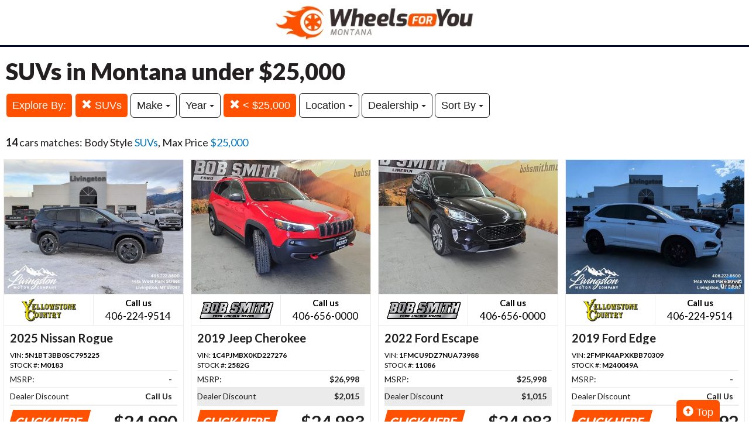

--- FILE ---
content_type: text/html; charset=UTF-8
request_url: https://autos.montanawheelsforyou.com/search?sf_bodyStyle=SUVs&max_price=25000
body_size: 8903
content:
<!doctype html>
<html lang="en">
<head>
<meta http-equiv="Content-Type" content="text/html; charset=utf-8" />
<title>SUVs in Montana under $25,000</title>
<meta name="description" content="Explore Special Offers of Body Style SUVs,  Max Price $25,000">
<meta name="viewport" content="width=device-width, initial-scale=1, maximum-scale=5, user-scalable=yes">
<meta name="format-detection" content="telephone=yes">


<script src="https://ajax.googleapis.com/ajax/libs/jquery/3.5.1/jquery.min.js"></script>


<!-- Latest compiled and minified CSS -->
<link rel="stylesheet" href="https://stackpath.bootstrapcdn.com/bootstrap/3.4.1/css/bootstrap.min.css" integrity="sha384-HSMxcRTRxnN+Bdg0JdbxYKrThecOKuH5zCYotlSAcp1+c8xmyTe9GYg1l9a69psu" crossorigin="anonymous"   media="all">



<!-- Latest compiled and minified JavaScript -->
<script src="https://stackpath.bootstrapcdn.com/bootstrap/3.4.1/js/bootstrap.min.js" integrity="sha384-aJ21OjlMXNL5UyIl/XNwTMqvzeRMZH2w8c5cRVpzpU8Y5bApTppSuUkhZXN0VxHd" crossorigin="anonymous" async></script>

<link href="https://fonts.googleapis.com/css?family=Nunito:800|Open+Sans:500,600,700,800,800i,normal|Roboto:300,400,700,900" rel="stylesheet"  media="all"> 
	<link href='https://fonts.googleapis.com/css?family=Roboto:400,300,100,500,700,900' rel='stylesheet' type='text/css'>
	<link href='https://fonts.googleapis.com/css?family=Open+Sans:400,600,700,800' rel='stylesheet' type='text/css'>
<link href="https://fonts.googleapis.com/css?family=Lato:100,300,400,700,900&display=swap" rel="stylesheet"> 
	
<!--
<link href="layout.css" rel="stylesheet"> 
--->



<!- HEAD -->
<!-- Google Tag Manager -->
<script>(function(w,d,s,l,i){w[l]=w[l]||[];w[l].push({'gtm.start':
new Date().getTime(),event:'gtm.js'});var f=d.getElementsByTagName(s)[0],
j=d.createElement(s),dl=l!='dataLayer'?'&l='+l:'';j.async=true;j.src=
'https://www.googletagmanager.com/gtm.js?id='+i+dl;f.parentNode.insertBefore(j,f);
})(window,document,'script','dataLayer','GTM-TDWDC2');</script>
<!-- End Google Tag Manager -->

<link rel="stylesheet" type="text/css" href="/fledit/get/website/29.css?minify=1&webp=1&15731" media="all">
<script type="text/javascript">


var et_url = 'https://analytics-prd.aws.wehaa.net/api/v1/trackings';
var trk_domain = "autos.montanawheelsforyou.com";
var trk_source = "website";
var trk_group = "default";

function et_send(data){
    var xhr = new XMLHttpRequest();
    //xhr.withCredentials = true;
    xhr.addEventListener("readystatechange", function () {
      if (this.readyState === this.DONE) {
        //console.log(this.responseText);
      }
    });
    xhr.open("POST", et_url);
    xhr.setRequestHeader("content-type", "application/json");
    xhr.setRequestHeader("x-tenant", 'ua-125407218-24');
    //xhr.setRequestHeader("auth", et_token);
    xhr.setRequestHeader("x-cat", 'dealers');
    xhr.send(data);

}



</script>


<script type="text/javascript">
    /*begin elastic tracking*/
    var data_send = {         trk_group: trk_group    };
    var tracking_data = JSON.stringify({ "action": "pageview", "category": 'search',  "value": 1, "domain": trk_domain, "source": trk_source, "label": data_send });
    et_send(tracking_data);
    /*end elastic tracking*/
</script>
</head>

<body class="search-grid-container">

	<a class="skip-to-content-link" href="#nav_bar">skip to content</a>
<!- BODY -->
<!-- Google Tag Manager (noscript) -->
<noscript><iframe src="https://www.googletagmanager.com/ns.html?id=GTM-TDWDC2"
height="0" width="0" style="display:none;visibility:hidden"></iframe></noscript>
<!-- End Google Tag Manager (noscript) -->





<div id="main_logo_bar">
		<a href="/" class="logo " title="home">
		&nbsp;
	</a>
</div>

<div class="search-grid-container-all main_content_width">
	
<!--------------- ----------------->


<div class="search-grid-container-header">

	<div class="main_content_width">
		<div id="h1_area" class="">

			<div id="the_h1"><h1>SUVs in Montana under $25,000</h1></div>
			<span id="the_h2"></span>

		</div>
	</div>

	

	<div class="" id="nav_bar">
	
<div id="navtop" style="width: 100%" class="main_content_width">
	<nav>

		<div class="btn-group" role="group" style="margin-top: 5px;">
			<button type="button" class="btn btn-default active" aria-expanded="false" id="btn_filter_by">Explore By:	</button>
		</div>


					<div class="btn-group" role="group" style="margin-top: 5px;">
						<a href="./search?&max_price=25000" onclick="return loadCarList(this.href);" type="button" class="btn btn-default dropdown-toggle active">
						<span class="glyphicon glyphicon-remove"></span> 
						SUVs
			
						</a>
						</div>
			

						<div class="btn-group" role="group" style="margin-top: 5px;">
							<button type="button" class="btn btn-default dropdown-toggle" data-toggle="dropdown" aria-haspopup="true" aria-expanded="false" id="drop_sf_make">
							Make
							<span class="caret"></span>
							</button>
							<ul class="dropdown-menu dropdown-menu-center" id="menu_sf_make">
				<li><a href="./search?sf_bodyStyle=SUVs&max_price=25000&sf_make=Jeep" onclick="return loadCarList(this.href);">Jeep (3)</a></li><li><a href="./search?sf_bodyStyle=SUVs&max_price=25000&sf_make=Mazda" onclick="return loadCarList(this.href);">Mazda (2)</a></li><li><a href="./search?sf_bodyStyle=SUVs&max_price=25000&sf_make=Ford" onclick="return loadCarList(this.href);">Ford (2)</a></li><li><a href="./search?sf_bodyStyle=SUVs&max_price=25000&sf_make=Nissan" onclick="return loadCarList(this.href);">Nissan (2)</a></li><li><a href="./search?sf_bodyStyle=SUVs&max_price=25000&sf_make=Acura" onclick="return loadCarList(this.href);">Acura (1)</a></li><li><a href="./search?sf_bodyStyle=SUVs&max_price=25000&sf_make=Honda" onclick="return loadCarList(this.href);">Honda (1)</a></li><li><a href="./search?sf_bodyStyle=SUVs&max_price=25000&sf_make=Subaru" onclick="return loadCarList(this.href);">Subaru (1)</a></li><li><a href="./search?sf_bodyStyle=SUVs&max_price=25000&sf_make=Cadillac" onclick="return loadCarList(this.href);">Cadillac (1)</a></li><li><a href="./search?sf_bodyStyle=SUVs&max_price=25000&sf_make=Chevrolet" onclick="return loadCarList(this.href);">Chevrolet (1)</a></li> </ul></div>



						<div class="btn-group" role="group" style="margin-top: 5px;">
							<button type="button" class="btn btn-default dropdown-toggle" data-toggle="dropdown" aria-haspopup="true" aria-expanded="false" id="drop_sf_year">
							Year
							<span class="caret"></span>
							</button>
							<ul class="dropdown-menu dropdown-menu-center" id="menu_sf_year">
				<li><a href="./search?sf_bodyStyle=SUVs&max_price=25000&sf_year=2025" onclick="return loadCarList(this.href);">2025 (2)</a></li><li><a href="./search?sf_bodyStyle=SUVs&max_price=25000&sf_year=2024" onclick="return loadCarList(this.href);">2024 (1)</a></li><li><a href="./search?sf_bodyStyle=SUVs&max_price=25000&sf_year=2022" onclick="return loadCarList(this.href);">2022 (2)</a></li><li><a href="./search?sf_bodyStyle=SUVs&max_price=25000&sf_year=2020" onclick="return loadCarList(this.href);">2020 (1)</a></li><li><a href="./search?sf_bodyStyle=SUVs&max_price=25000&sf_year=2019" onclick="return loadCarList(this.href);">2019 (5)</a></li><li><a href="./search?sf_bodyStyle=SUVs&max_price=25000&sf_year=2018" onclick="return loadCarList(this.href);">2018 (3)</a></li> </ul></div>


					<div class="btn-group" role="group" style="margin-top: 5px;">
						<a href="./search?sf_bodyStyle=SUVs&" onclick="return loadCarList(this.href);" type="button" class="btn btn-default dropdown-toggle active">
						<span class="glyphicon glyphicon-remove"></span> 
						&lt;  $25,000
			
						</a>
						</div>
			

						<div class="btn-group" role="group" style="margin-top: 5px;">
							<button type="button" class="btn btn-default dropdown-toggle" data-toggle="dropdown" aria-haspopup="true" aria-expanded="false" id="drop_location">
							Location
							<span class="caret"></span>
							</button>
							<ul class="dropdown-menu dropdown-menu-center" id="menu_location">
				<li><a href="./search?sf_bodyStyle=SUVs&max_price=25000&location=Billings%2C+MT" onclick="return loadCarList(this.href);">Billings, MT (6)</a></li><li><a href="./search?sf_bodyStyle=SUVs&max_price=25000&location=Livingston%2C+MT" onclick="return loadCarList(this.href);">Livingston, MT (8)</a></li> </ul></div>

						<div class="btn-group" role="group" style="margin-top: 5px;">
							<button type="button" class="btn btn-default dropdown-toggle" data-toggle="dropdown" aria-haspopup="true" aria-expanded="false" id="drop_author_id">
							Dealership
							<span class="caret"></span>
							</button>
							<ul class="dropdown-menu dropdown-menu-center" id="menu_author_id">
				<li><a href="./search?sf_bodyStyle=SUVs&max_price=25000&author_id=454" onclick="return loadCarList(this.href);">Bob Smith Motors (6)</a></li><li><a href="./search?sf_bodyStyle=SUVs&max_price=25000&author_id=446" onclick="return loadCarList(this.href);">Yellowstone Country Motors (8)</a></li> </ul></div>

					<div class="btn-group" role="group" style="margin-top: 5px;">
						<button type="button" class="btn btn-default dropdown-toggle" data-toggle="dropdown" aria-haspopup="true" aria-expanded="false" id="drop_sort">
						Sort By
						<span class="caret"></span>
						</button>
						<ul class="dropdown-menu dropdown-menu-center" id="menu_sort">
			<li><a href="./search?sf_bodyStyle=SUVs&max_price=25000&sort=priceDesc" onclick="return loadCarList(this.href);" rel="nofollow">Highest Price</a></li><li><a href="./search?sf_bodyStyle=SUVs&max_price=25000&sort=priceAsc" onclick="return loadCarList(this.href);" rel="nofollow">Lowest Price</a></li><li><a href="./search?sf_bodyStyle=SUVs&max_price=25000&sort=discountDesc" onclick="return loadCarList(this.href);" rel="nofollow">Highest Discount</a></li><li><a href="./search?sf_bodyStyle=SUVs&max_price=25000&sort=monthDesc" onclick="return loadCarList(this.href);" rel="nofollow">$ / Month Desc</a></li><li><a href="./search?sf_bodyStyle=SUVs&max_price=25000&sort=monthAsc" onclick="return loadCarList(this.href);" rel="nofollow">$ / Month Asc</a></li> </ul></div>


		<input type="hidden" id="current_page" value="1" /><input type="hidden" id="filter_ctype" value="" /><input type="hidden" id="filter_location" value="" /><input type="hidden" id="filter_sf_year" value="" /><input type="hidden" id="filter_sf_bodyStyle" value="SUVs" /><input type="hidden" id="filter_sf_make" value="" /><input type="hidden" id="filter_sf_model" value="" /><input type="hidden" id="filter_author_id" value="" /><input type="hidden" id="filter_sf_fuel_type" value="" /><input type="hidden" id="filter_max_price" value="25000" /><input type="hidden" id="filter_sort" value="" />

	</nav>
</div>
	</div><!-- /.container-fluid -->

	
</div>
<!---------------- ---------------->

<div class="main_content_width">
	<div id="cars_content">
		<div id="cars_num_info" ><p><span>14</span> cars matches: Body Style <b>SUVs</b>,  Max Price <b>$25,000</b></p></div>
		
		<div id="car_list">
			<div class="cars-grid-list">
				<div class="car-grid dealer446" data-article-id="3029337" data-dealer-id="446" data-section-id="927">
<a href="https://autos.montanawheelsforyou.com/go.php?dealer_id=446&article_id=3029337&ga_id=UA-125407218-24&source=website&url=https%3A%2F%2Fwww.livingstonmc.com%2Fused%2FNissan%2F2025-Nissan-Rogue-62c7fd83ac183018db4fd2a1052bb47c.htm%3Futm_source%3DAutosLEE%26utm_medium%3Ddisplay%26utm_campaign%3DOnline%26utm_content%3DWPC%2C1.pid%2C0.did%2C446.didb%2C446.aid%2C3029337.sid%2C0.gap%2C125407218_24.xso%2Cwebsite&vh=81bd1dbc6f47ceef32a46ff91c0fc7e5cb21e738" target="_blank" class="track-car-clk" rel="nofollow">
	<div class="car-img-container">

			<img src="https://cars-static.wehaacdn.com/leeautos-aws-wehaa-net/web/images/img.14081680.480x0.0.jpg" class="img-responsive main-image"  onerror="if (this.src != '/web/css/themes/default/imgs/default-photo.png') this.src = '/event/nopicture.jpg';" alt="2025 Nissan Rogue." >
	</div>
			<div class="logo-phone ">
				<div class="logo">
					<img src="https://cars-static.wehaacdn.com/leeautos-aws-wehaa-net/web/images/img.1845294.jpg" class="img-responsive dealer-logo" alt="Yellowstone Country Motors">
				</div>
				<div class="phone_c">
					Call us<br>
					<div class="phone">406-224-9514</div>
				</div>
			</div>
			<div class="data-pad">
				<div class="flexc">
					<div class="title">2025 Nissan Rogue</div>
				</div>

				<div class="car-vin-stock">
					<div class="sf_vin">VIN: <b>5N1BT3BB0SC795225</b></div>
					<div class="sf_stock">STOCK #: <b>M0183</b></div>
				</div>

				<div class="msrp_price_txt no_discount" > 
					<div class="price_label">
						MSRP:
					</div>
					<div class="price">
						-&nbsp;&nbsp;&nbsp;
					</div>
				</div>

				<div class="discount_txt no_discount" > 
					<div class="price_label">
						Dealer Discount
					</div>
					<div class="price">
						Call Us&nbsp;&nbsp;&nbsp;
					</div>
				</div>

				<div class="discount_txt" style="display:none"> 
					<div class="price_label">
						&nbsp;&nbsp;&nbsp;Phone
					</div>
					<div class="price">
						-&nbsp;&nbsp;&nbsp;
					</div>
				</div>

			</div>
				<div class="price_txt">
					<div class="price_label">
						<span>CLICK HERE</span>
					</div>
					<div class="price">
						$24,990
					</div>
				</div>
</a>
</div><div class="car-grid dealer454" data-article-id="3029495" data-dealer-id="454" data-section-id="944">
<a href="https://autos.montanawheelsforyou.com/go.php?dealer_id=454&article_id=3029495&ga_id=UA-125407218-24&source=website&url=https%3A%2F%2Fwww.bobsmithmotors.com%2Fused%2FJeep%2F2019-Jeep-Cherokee-92ec60e8ac18082e9316a3d993b06937.htm%3Futm_source%3DAutosLEE%26utm_medium%3Ddisplay%26utm_campaign%3DOnline%26utm_content%3DWPC%2C1.pid%2C0.did%2C454.didb%2C454.aid%2C3029495.sid%2C0.gap%2C125407218_24.xso%2Cwebsite&vh=6acf5ed82390239cd5d367dc5b94e1126ff4edb5" target="_blank" class="track-car-clk" rel="nofollow">
	<div class="car-img-container">

			<img src="https://cars-static.wehaacdn.com/leeautos-aws-wehaa-net/web/images/img.14081846.480x0.0.jpg" class="img-responsive main-image"  onerror="if (this.src != '/web/css/themes/default/imgs/default-photo.png') this.src = '/event/nopicture.jpg';" alt="2019 Jeep Cherokee." >
	</div>
			<div class="logo-phone ">
				<div class="logo">
					<img src="https://cars-static.wehaacdn.com/leeautos-aws-wehaa-net/web/images/img.1845161.jpg" class="img-responsive dealer-logo" alt="Bob Smith Motors">
				</div>
				<div class="phone_c">
					Call us<br>
					<div class="phone">406-656-0000</div>
				</div>
			</div>
			<div class="data-pad">
				<div class="flexc">
					<div class="title">2019 Jeep Cherokee</div>
				</div>

				<div class="car-vin-stock">
					<div class="sf_vin">VIN: <b>1C4PJMBX0KD227276</b></div>
					<div class="sf_stock">STOCK #: <b>2582G</b></div>
				</div>

				<div class="msrp_price_txt " > 
					<div class="price_label">
						MSRP:
					</div>
					<div class="price">
						$26,998&nbsp;&nbsp;&nbsp;
					</div>
				</div>

				<div class="discount_txt " > 
					<div class="price_label">
						Dealer Discount
					</div>
					<div class="price">
						$2,015&nbsp;&nbsp;&nbsp;
					</div>
				</div>

				<div class="discount_txt" style="display:none"> 
					<div class="price_label">
						&nbsp;&nbsp;&nbsp;Phone
					</div>
					<div class="price">
						-&nbsp;&nbsp;&nbsp;
					</div>
				</div>

			</div>
				<div class="price_txt">
					<div class="price_label">
						<span>CLICK HERE</span>
					</div>
					<div class="price">
						$24,983
					</div>
				</div>
</a>
</div><div class="car-grid dealer454" data-article-id="3030153" data-dealer-id="454" data-section-id="944">
<a href="https://autos.montanawheelsforyou.com/go.php?dealer_id=454&article_id=3030153&ga_id=UA-125407218-24&source=website&url=https%3A%2F%2Fwww.bobsmithmotors.com%2Fused%2FFord%2F2022-Ford-Escape-38ca13caac185a88a5c1d8547c62ff2d.htm%3Futm_source%3DAutosLEE%26utm_medium%3Ddisplay%26utm_campaign%3DOnline%26utm_content%3DWPC%2C1.pid%2C0.did%2C454.didb%2C454.aid%2C3030153.sid%2C0.gap%2C125407218_24.xso%2Cwebsite&vh=4fb43170ab86f724dcd03915766e81042dd2cee9" target="_blank" class="track-car-clk" rel="nofollow">
	<div class="car-img-container">

			<img src="https://cars-static.wehaacdn.com/leeautos-aws-wehaa-net/web/images/img.14081841.480x0.0.jpg" class="img-responsive main-image"  onerror="if (this.src != '/web/css/themes/default/imgs/default-photo.png') this.src = '/event/nopicture.jpg';" alt="2022 Ford Escape." >
	</div>
			<div class="logo-phone ">
				<div class="logo">
					<img src="https://cars-static.wehaacdn.com/leeautos-aws-wehaa-net/web/images/img.1845161.jpg" class="img-responsive dealer-logo" alt="Bob Smith Motors">
				</div>
				<div class="phone_c">
					Call us<br>
					<div class="phone">406-656-0000</div>
				</div>
			</div>
			<div class="data-pad">
				<div class="flexc">
					<div class="title">2022 Ford Escape</div>
				</div>

				<div class="car-vin-stock">
					<div class="sf_vin">VIN: <b>1FMCU9DZ7NUA73988</b></div>
					<div class="sf_stock">STOCK #: <b>11086</b></div>
				</div>

				<div class="msrp_price_txt " > 
					<div class="price_label">
						MSRP:
					</div>
					<div class="price">
						$25,998&nbsp;&nbsp;&nbsp;
					</div>
				</div>

				<div class="discount_txt " > 
					<div class="price_label">
						Dealer Discount
					</div>
					<div class="price">
						$1,015&nbsp;&nbsp;&nbsp;
					</div>
				</div>

				<div class="discount_txt" style="display:none"> 
					<div class="price_label">
						&nbsp;&nbsp;&nbsp;Phone
					</div>
					<div class="price">
						-&nbsp;&nbsp;&nbsp;
					</div>
				</div>

			</div>
				<div class="price_txt">
					<div class="price_label">
						<span>CLICK HERE</span>
					</div>
					<div class="price">
						$24,983
					</div>
				</div>
</a>
</div><div class="car-grid dealer446" data-article-id="3027435" data-dealer-id="446" data-section-id="927">
<a href="https://autos.montanawheelsforyou.com/go.php?dealer_id=446&article_id=3027435&ga_id=UA-125407218-24&source=website&url=https%3A%2F%2Fwww.livingstonmc.com%2Fused%2FFord%2F2019-Ford-Edge-acbeb4c8ac182114930ff9942aaa06fa.htm%3Futm_source%3DAutosLEE%26utm_medium%3Ddisplay%26utm_campaign%3DOnline%26utm_content%3DWPC%2C1.pid%2C0.did%2C446.didb%2C446.aid%2C3027435.sid%2C0.gap%2C125407218_24.xso%2Cwebsite&vh=5c21cd409077e0194b59bfdc089a5b6073409b30" target="_blank" class="track-car-clk" rel="nofollow">
	<div class="car-img-container">

			<img src="https://cars-static.wehaacdn.com/leeautos-aws-wehaa-net/web/images/img.14081684.480x0.0.jpg" class="img-responsive main-image"  onerror="if (this.src != '/web/css/themes/default/imgs/default-photo.png') this.src = '/event/nopicture.jpg';" alt="2019 Ford Edge." >
	</div>
			<div class="logo-phone ">
				<div class="logo">
					<img src="https://cars-static.wehaacdn.com/leeautos-aws-wehaa-net/web/images/img.1845294.jpg" class="img-responsive dealer-logo" alt="Yellowstone Country Motors">
				</div>
				<div class="phone_c">
					Call us<br>
					<div class="phone">406-224-9514</div>
				</div>
			</div>
			<div class="data-pad">
				<div class="flexc">
					<div class="title">2019 Ford Edge</div>
				</div>

				<div class="car-vin-stock">
					<div class="sf_vin">VIN: <b>2FMPK4APXKBB70309</b></div>
					<div class="sf_stock">STOCK #: <b>M240049A</b></div>
				</div>

				<div class="msrp_price_txt no_discount" > 
					<div class="price_label">
						MSRP:
					</div>
					<div class="price">
						-&nbsp;&nbsp;&nbsp;
					</div>
				</div>

				<div class="discount_txt no_discount" > 
					<div class="price_label">
						Dealer Discount
					</div>
					<div class="price">
						Call Us&nbsp;&nbsp;&nbsp;
					</div>
				</div>

				<div class="discount_txt" style="display:none"> 
					<div class="price_label">
						&nbsp;&nbsp;&nbsp;Phone
					</div>
					<div class="price">
						-&nbsp;&nbsp;&nbsp;
					</div>
				</div>

			</div>
				<div class="price_txt">
					<div class="price_label">
						<span>CLICK HERE</span>
					</div>
					<div class="price">
						$23,992
					</div>
				</div>
</a>
</div><div class="car-grid dealer446" data-article-id="3028947" data-dealer-id="446" data-section-id="927">
<a href="https://autos.montanawheelsforyou.com/go.php?dealer_id=446&article_id=3028947&ga_id=UA-125407218-24&source=website&url=https%3A%2F%2Fwww.livingstonmc.com%2Fused%2FChevrolet%2F2022-Chevrolet-Equinox-f1268e25ac181f92901001b8ed04f95e.htm%3Futm_source%3DAutosLEE%26utm_medium%3Ddisplay%26utm_campaign%3DOnline%26utm_content%3DWPC%2C1.pid%2C0.did%2C446.didb%2C446.aid%2C3028947.sid%2C0.gap%2C125407218_24.xso%2Cwebsite&vh=7f5eef0ca9fb5064c458359e30674f7222c93bb4" target="_blank" class="track-car-clk" rel="nofollow">
	<div class="car-img-container">

			<img src="https://cars-static.wehaacdn.com/leeautos-aws-wehaa-net/web/images/img.14081683.480x0.0.jpg" class="img-responsive main-image"  onerror="if (this.src != '/web/css/themes/default/imgs/default-photo.png') this.src = '/event/nopicture.jpg';" alt="2022 Chevrolet Equinox." >
	</div>
			<div class="logo-phone ">
				<div class="logo">
					<img src="https://cars-static.wehaacdn.com/leeautos-aws-wehaa-net/web/images/img.1845294.jpg" class="img-responsive dealer-logo" alt="Yellowstone Country Motors">
				</div>
				<div class="phone_c">
					Call us<br>
					<div class="phone">406-224-9514</div>
				</div>
			</div>
			<div class="data-pad">
				<div class="flexc">
					<div class="title">2022 Chevrolet Equinox</div>
				</div>

				<div class="car-vin-stock">
					<div class="sf_vin">VIN: <b>3GNAXUEV7NL312507</b></div>
					<div class="sf_stock">STOCK #: <b>M0178</b></div>
				</div>

				<div class="msrp_price_txt no_discount" > 
					<div class="price_label">
						MSRP:
					</div>
					<div class="price">
						-&nbsp;&nbsp;&nbsp;
					</div>
				</div>

				<div class="discount_txt no_discount" > 
					<div class="price_label">
						Dealer Discount
					</div>
					<div class="price">
						Call Us&nbsp;&nbsp;&nbsp;
					</div>
				</div>

				<div class="discount_txt" style="display:none"> 
					<div class="price_label">
						&nbsp;&nbsp;&nbsp;Phone
					</div>
					<div class="price">
						-&nbsp;&nbsp;&nbsp;
					</div>
				</div>

			</div>
				<div class="price_txt">
					<div class="price_label">
						<span>CLICK HERE</span>
					</div>
					<div class="price">
						$23,991
					</div>
				</div>
</a>
</div><div class="car-grid dealer446" data-article-id="3029336" data-dealer-id="446" data-section-id="927">
<a href="https://autos.montanawheelsforyou.com/go.php?dealer_id=446&article_id=3029336&ga_id=UA-125407218-24&source=website&url=https%3A%2F%2Fwww.livingstonmc.com%2Fused%2FNissan%2F2025-Nissan-Rogue-62c7fb6fac185c80b37a623f40eeea17.htm%3Futm_source%3DAutosLEE%26utm_medium%3Ddisplay%26utm_campaign%3DOnline%26utm_content%3DWPC%2C1.pid%2C0.did%2C446.didb%2C446.aid%2C3029336.sid%2C0.gap%2C125407218_24.xso%2Cwebsite&vh=f98caf185321517822f551c451cf903450739250" target="_blank" class="track-car-clk" rel="nofollow">
	<div class="car-img-container">

			<img src="https://cars-static.wehaacdn.com/leeautos-aws-wehaa-net/web/images/img.14081682.480x0.0.jpg" class="img-responsive main-image"  onerror="if (this.src != '/web/css/themes/default/imgs/default-photo.png') this.src = '/event/nopicture.jpg';" alt="2025 Nissan Rogue." >
	</div>
			<div class="logo-phone ">
				<div class="logo">
					<img src="https://cars-static.wehaacdn.com/leeautos-aws-wehaa-net/web/images/img.1845294.jpg" class="img-responsive dealer-logo" alt="Yellowstone Country Motors">
				</div>
				<div class="phone_c">
					Call us<br>
					<div class="phone">406-224-9514</div>
				</div>
			</div>
			<div class="data-pad">
				<div class="flexc">
					<div class="title">2025 Nissan Rogue</div>
				</div>

				<div class="car-vin-stock">
					<div class="sf_vin">VIN: <b>5N1BT3BB1SC764131</b></div>
					<div class="sf_stock">STOCK #: <b>M0184</b></div>
				</div>

				<div class="msrp_price_txt no_discount" > 
					<div class="price_label">
						MSRP:
					</div>
					<div class="price">
						-&nbsp;&nbsp;&nbsp;
					</div>
				</div>

				<div class="discount_txt no_discount" > 
					<div class="price_label">
						Dealer Discount
					</div>
					<div class="price">
						Call Us&nbsp;&nbsp;&nbsp;
					</div>
				</div>

				<div class="discount_txt" style="display:none"> 
					<div class="price_label">
						&nbsp;&nbsp;&nbsp;Phone
					</div>
					<div class="price">
						-&nbsp;&nbsp;&nbsp;
					</div>
				</div>

			</div>
				<div class="price_txt">
					<div class="price_label">
						<span>CLICK HERE</span>
					</div>
					<div class="price">
						$23,990
					</div>
				</div>
</a>
</div><div class="car-grid dealer446" data-article-id="3029335" data-dealer-id="446" data-section-id="927">
<a href="https://autos.montanawheelsforyou.com/go.php?dealer_id=446&article_id=3029335&ga_id=UA-125407218-24&source=website&url=https%3A%2F%2Fwww.livingstonmc.com%2Fused%2FJeep%2F2024-Jeep-Compass-62c7feccac180a56b419c4b66522c30d.htm%3Futm_source%3DAutosLEE%26utm_medium%3Ddisplay%26utm_campaign%3DOnline%26utm_content%3DWPC%2C1.pid%2C0.did%2C446.didb%2C446.aid%2C3029335.sid%2C0.gap%2C125407218_24.xso%2Cwebsite&vh=b9b1c3ea4ab5809cf6627a623eef4b682cb68485" target="_blank" class="track-car-clk" rel="nofollow">
	<div class="car-img-container">

			<img src="https://cars-static.wehaacdn.com/leeautos-aws-wehaa-net/web/images/img.14081681.480x0.0.jpg" class="img-responsive main-image"  onerror="if (this.src != '/web/css/themes/default/imgs/default-photo.png') this.src = '/event/nopicture.jpg';" alt="2024 Jeep Compass." >
	</div>
			<div class="logo-phone ">
				<div class="logo">
					<img src="https://cars-static.wehaacdn.com/leeautos-aws-wehaa-net/web/images/img.1845294.jpg" class="img-responsive dealer-logo" alt="Yellowstone Country Motors">
				</div>
				<div class="phone_c">
					Call us<br>
					<div class="phone">406-224-9514</div>
				</div>
			</div>
			<div class="data-pad">
				<div class="flexc">
					<div class="title">2024 Jeep Compass</div>
				</div>

				<div class="car-vin-stock">
					<div class="sf_vin">VIN: <b>3C4NJDBN2RT138559</b></div>
					<div class="sf_stock">STOCK #: <b>M0182</b></div>
				</div>

				<div class="msrp_price_txt no_discount" > 
					<div class="price_label">
						MSRP:
					</div>
					<div class="price">
						-&nbsp;&nbsp;&nbsp;
					</div>
				</div>

				<div class="discount_txt no_discount" > 
					<div class="price_label">
						Dealer Discount
					</div>
					<div class="price">
						Call Us&nbsp;&nbsp;&nbsp;
					</div>
				</div>

				<div class="discount_txt" style="display:none"> 
					<div class="price_label">
						&nbsp;&nbsp;&nbsp;Phone
					</div>
					<div class="price">
						-&nbsp;&nbsp;&nbsp;
					</div>
				</div>

			</div>
				<div class="price_txt">
					<div class="price_label">
						<span>CLICK HERE</span>
					</div>
					<div class="price">
						$21,990
					</div>
				</div>
</a>
</div><div class="car-grid dealer446" data-article-id="3025898" data-dealer-id="446" data-section-id="927">
<a href="https://autos.montanawheelsforyou.com/go.php?dealer_id=446&article_id=3025898&ga_id=UA-125407218-24&source=website&url=https%3A%2F%2Fwww.livingstonmc.com%2Fused%2FCadillac%2F2019-Cadillac-XT5-6c956bdbac1816b9a1419331f9d792bf.htm%3Futm_source%3DAutosLEE%26utm_medium%3Ddisplay%26utm_campaign%3DOnline%26utm_content%3DWPC%2C1.pid%2C0.did%2C446.didb%2C446.aid%2C3025898.sid%2C0.gap%2C125407218_24.xso%2Cwebsite&vh=257473ac8ded7897b6fc204d4bc777a2bcfe3370" target="_blank" class="track-car-clk" rel="nofollow">
	<div class="car-img-container">

			<img src="https://cars-static.wehaacdn.com/leeautos-aws-wehaa-net/web/images/img.14081676.480x0.0.jpg" class="img-responsive main-image"  onerror="if (this.src != '/web/css/themes/default/imgs/default-photo.png') this.src = '/event/nopicture.jpg';" alt="2019 Cadillac XT5." >
	</div>
			<div class="logo-phone ">
				<div class="logo">
					<img src="https://cars-static.wehaacdn.com/leeautos-aws-wehaa-net/web/images/img.1845294.jpg" class="img-responsive dealer-logo" alt="Yellowstone Country Motors">
				</div>
				<div class="phone_c">
					Call us<br>
					<div class="phone">406-224-9514</div>
				</div>
			</div>
			<div class="data-pad">
				<div class="flexc">
					<div class="title">2019 Cadillac XT5</div>
				</div>

				<div class="car-vin-stock">
					<div class="sf_vin">VIN: <b>1GYKNDRS8KZ142305</b></div>
					<div class="sf_stock">STOCK #: <b>M250041A</b></div>
				</div>

				<div class="msrp_price_txt no_discount" > 
					<div class="price_label">
						MSRP:
					</div>
					<div class="price">
						-&nbsp;&nbsp;&nbsp;
					</div>
				</div>

				<div class="discount_txt no_discount" > 
					<div class="price_label">
						Dealer Discount
					</div>
					<div class="price">
						Call Us&nbsp;&nbsp;&nbsp;
					</div>
				</div>

				<div class="discount_txt" style="display:none"> 
					<div class="price_label">
						&nbsp;&nbsp;&nbsp;Phone
					</div>
					<div class="price">
						-&nbsp;&nbsp;&nbsp;
					</div>
				</div>

			</div>
				<div class="price_txt">
					<div class="price_label">
						<span>CLICK HERE</span>
					</div>
					<div class="price">
						$21,313
					</div>
				</div>
</a>
</div><div class="car-grid dealer454" data-article-id="3027273" data-dealer-id="454" data-section-id="944">
<a href="https://autos.montanawheelsforyou.com/go.php?dealer_id=454&article_id=3027273&ga_id=UA-125407218-24&source=website&url=https%3A%2F%2Fwww.bobsmithmotors.com%2Fused%2FHonda%2F2019-Honda-CR-V-85762c7dac18173f7c2810f93b5b0f15.htm%3Futm_source%3DAutosLEE%26utm_medium%3Ddisplay%26utm_campaign%3DOnline%26utm_content%3DWPC%2C1.pid%2C0.did%2C454.didb%2C454.aid%2C3027273.sid%2C0.gap%2C125407218_24.xso%2Cwebsite&vh=6bdda285fcea838a100502f569d4ce56530a8036" target="_blank" class="track-car-clk" rel="nofollow">
	<div class="car-img-container">

			<img src="https://cars-static.wehaacdn.com/leeautos-aws-wehaa-net/web/images/img.14081845.480x0.0.jpg" class="img-responsive main-image"  onerror="if (this.src != '/web/css/themes/default/imgs/default-photo.png') this.src = '/event/nopicture.jpg';" alt="2019 Honda CR-V." >
	</div>
			<div class="logo-phone ">
				<div class="logo">
					<img src="https://cars-static.wehaacdn.com/leeautos-aws-wehaa-net/web/images/img.1845161.jpg" class="img-responsive dealer-logo" alt="Bob Smith Motors">
				</div>
				<div class="phone_c">
					Call us<br>
					<div class="phone">406-656-0000</div>
				</div>
			</div>
			<div class="data-pad">
				<div class="flexc">
					<div class="title">2019 Honda CR-V</div>
				</div>

				<div class="car-vin-stock">
					<div class="sf_vin">VIN: <b>5J6RW2H87KL010404</b></div>
					<div class="sf_stock">STOCK #: <b>19439</b></div>
				</div>

				<div class="msrp_price_txt " > 
					<div class="price_label">
						MSRP:
					</div>
					<div class="price">
						$25,998&nbsp;&nbsp;&nbsp;
					</div>
				</div>

				<div class="discount_txt " > 
					<div class="price_label">
						Dealer Discount
					</div>
					<div class="price">
						$5,015&nbsp;&nbsp;&nbsp;
					</div>
				</div>

				<div class="discount_txt" style="display:none"> 
					<div class="price_label">
						&nbsp;&nbsp;&nbsp;Phone
					</div>
					<div class="price">
						-&nbsp;&nbsp;&nbsp;
					</div>
				</div>

			</div>
				<div class="price_txt">
					<div class="price_label">
						<span>CLICK HERE</span>
					</div>
					<div class="price">
						$20,983
					</div>
				</div>
</a>
</div><div class="car-grid dealer454" data-article-id="3029494" data-dealer-id="454" data-section-id="944">
<a href="https://autos.montanawheelsforyou.com/go.php?dealer_id=454&article_id=3029494&ga_id=UA-125407218-24&source=website&url=https%3A%2F%2Fwww.bobsmithmotors.com%2Fused%2FMazda%2F2019-Mazda-CX-5-92ec761eac1844804ec99d1d33a16595.htm%3Futm_source%3DAutosLEE%26utm_medium%3Ddisplay%26utm_campaign%3DOnline%26utm_content%3DWPC%2C1.pid%2C0.did%2C454.didb%2C454.aid%2C3029494.sid%2C0.gap%2C125407218_24.xso%2Cwebsite&vh=49afef4d9194221bd86c399f70b6442c3f88f96b" target="_blank" class="track-car-clk" rel="nofollow">
	<div class="car-img-container">

			<img src="https://cars-static.wehaacdn.com/leeautos-aws-wehaa-net/web/images/img.14081840.480x0.0.jpg" class="img-responsive main-image"  onerror="if (this.src != '/web/css/themes/default/imgs/default-photo.png') this.src = '/event/nopicture.jpg';" alt="2019 Mazda CX-5." >
	</div>
			<div class="logo-phone ">
				<div class="logo">
					<img src="https://cars-static.wehaacdn.com/leeautos-aws-wehaa-net/web/images/img.1845161.jpg" class="img-responsive dealer-logo" alt="Bob Smith Motors">
				</div>
				<div class="phone_c">
					Call us<br>
					<div class="phone">406-656-0000</div>
				</div>
			</div>
			<div class="data-pad">
				<div class="flexc">
					<div class="title">2019 Mazda CX-5</div>
				</div>

				<div class="car-vin-stock">
					<div class="sf_vin">VIN: <b>JM3KFABM8K1587033</b></div>
					<div class="sf_stock">STOCK #: <b>19540</b></div>
				</div>

				<div class="msrp_price_txt " > 
					<div class="price_label">
						MSRP:
					</div>
					<div class="price">
						$18,998&nbsp;&nbsp;&nbsp;
					</div>
				</div>

				<div class="discount_txt " > 
					<div class="price_label">
						Dealer Discount
					</div>
					<div class="price">
						$1,291&nbsp;&nbsp;&nbsp;
					</div>
				</div>

				<div class="discount_txt" style="display:none"> 
					<div class="price_label">
						&nbsp;&nbsp;&nbsp;Phone
					</div>
					<div class="price">
						-&nbsp;&nbsp;&nbsp;
					</div>
				</div>

			</div>
				<div class="price_txt">
					<div class="price_label">
						<span>CLICK HERE</span>
					</div>
					<div class="price">
						$17,707
					</div>
				</div>
</a>
</div><div class="car-grid dealer454" data-article-id="3015531" data-dealer-id="454" data-section-id="944">
<a href="https://autos.montanawheelsforyou.com/go.php?dealer_id=454&article_id=3015531&ga_id=UA-125407218-24&source=website&url=https%3A%2F%2Fwww.bobsmithmotors.com%2Fused%2FAcura%2F2018-Acura-RDX-acc6a864ac18169254c6a3727e3f0771.htm%3Futm_source%3DAutosLEE%26utm_medium%3Ddisplay%26utm_campaign%3DOnline%26utm_content%3DWPC%2C1.pid%2C0.did%2C454.didb%2C454.aid%2C3015531.sid%2C0.gap%2C125407218_24.xso%2Cwebsite&vh=51641f48b83522349ff4006e717101729deda002" target="_blank" class="track-car-clk" rel="nofollow">
	<div class="car-img-container">

			<img src="https://cars-static.wehaacdn.com/leeautos-aws-wehaa-net/web/images/img.14081838.480x0.0.jpg" class="img-responsive main-image"  onerror="if (this.src != '/web/css/themes/default/imgs/default-photo.png') this.src = '/event/nopicture.jpg';" alt="2018 Acura RDX." >
	</div>
			<div class="logo-phone ">
				<div class="logo">
					<img src="https://cars-static.wehaacdn.com/leeautos-aws-wehaa-net/web/images/img.1845161.jpg" class="img-responsive dealer-logo" alt="Bob Smith Motors">
				</div>
				<div class="phone_c">
					Call us<br>
					<div class="phone">406-656-0000</div>
				</div>
			</div>
			<div class="data-pad">
				<div class="flexc">
					<div class="title">2018 Acura RDX</div>
				</div>

				<div class="car-vin-stock">
					<div class="sf_vin">VIN: <b>5J8TB4H37JL000821</b></div>
					<div class="sf_stock">STOCK #: <b>19545</b></div>
				</div>

				<div class="msrp_price_txt " > 
					<div class="price_label">
						MSRP:
					</div>
					<div class="price">
						$17,998&nbsp;&nbsp;&nbsp;
					</div>
				</div>

				<div class="discount_txt " > 
					<div class="price_label">
						Dealer Discount
					</div>
					<div class="price">
						$1,594&nbsp;&nbsp;&nbsp;
					</div>
				</div>

				<div class="discount_txt" style="display:none"> 
					<div class="price_label">
						&nbsp;&nbsp;&nbsp;Phone
					</div>
					<div class="price">
						-&nbsp;&nbsp;&nbsp;
					</div>
				</div>

			</div>
				<div class="price_txt">
					<div class="price_label">
						<span>CLICK HERE</span>
					</div>
					<div class="price">
						$16,404
					</div>
				</div>
</a>
</div><div class="car-grid dealer454" data-article-id="2765270" data-dealer-id="454" data-section-id="944">
<a href="https://autos.montanawheelsforyou.com/go.php?dealer_id=454&article_id=2765270&ga_id=UA-125407218-24&source=website&url=https%3A%2F%2Fwww.bobsmithmotors.com%2Fused%2FMazda%2F2020-Mazda-CX-30-fef50df5ac185c000fc99e8b4b51c364.htm%3Futm_source%3DAutosLEE%26utm_medium%3Ddisplay%26utm_campaign%3DOnline%26utm_content%3DWPC%2C1.pid%2C0.did%2C454.didb%2C454.aid%2C2765270.sid%2C0.gap%2C125407218_24.xso%2Cwebsite&vh=382120619ca27cd93260c7bc7c4ae3e3c0c0d645" target="_blank" class="track-car-clk" rel="nofollow">
	<div class="car-img-container">

			<img src="https://cars-static.wehaacdn.com/leeautos-aws-wehaa-net/web/images/img.14081839.480x0.0.jpg" class="img-responsive main-image"  onerror="if (this.src != '/web/css/themes/default/imgs/default-photo.png') this.src = '/event/nopicture.jpg';" alt="2020 Mazda CX-30." >
	</div>
			<div class="logo-phone ">
				<div class="logo">
					<img src="https://cars-static.wehaacdn.com/leeautos-aws-wehaa-net/web/images/img.1845161.jpg" class="img-responsive dealer-logo" alt="Bob Smith Motors">
				</div>
				<div class="phone_c">
					Call us<br>
					<div class="phone">406-656-0000</div>
				</div>
			</div>
			<div class="data-pad">
				<div class="flexc">
					<div class="title">2020 Mazda CX-30</div>
				</div>

				<div class="car-vin-stock">
					<div class="sf_vin">VIN: <b>3MVDMBDL3LM109865</b></div>
					<div class="sf_stock">STOCK #: <b>19561</b></div>
				</div>

				<div class="msrp_price_txt " > 
					<div class="price_label">
						MSRP:
					</div>
					<div class="price">
						$14,998&nbsp;&nbsp;&nbsp;
					</div>
				</div>

				<div class="discount_txt " > 
					<div class="price_label">
						Dealer Discount
					</div>
					<div class="price">
						$1,018&nbsp;&nbsp;&nbsp;
					</div>
				</div>

				<div class="discount_txt" style="display:none"> 
					<div class="price_label">
						&nbsp;&nbsp;&nbsp;Phone
					</div>
					<div class="price">
						-&nbsp;&nbsp;&nbsp;
					</div>
				</div>

			</div>
				<div class="price_txt">
					<div class="price_label">
						<span>CLICK HERE</span>
					</div>
					<div class="price">
						$13,980
					</div>
				</div>
</a>
</div><div class="car-grid dealer446" data-article-id="3030392" data-dealer-id="446" data-section-id="927">
<a href="https://autos.montanawheelsforyou.com/go.php?dealer_id=446&article_id=3030392&ga_id=UA-125407218-24&source=website&url=https%3A%2F%2Fwww.livingstonmc.com%2Fused%2FJeep%2F2018-Jeep-Renegade-94e775c4ac18579e85f72d30ee4ac0c0.htm%3Futm_source%3DAutosLEE%26utm_medium%3Ddisplay%26utm_campaign%3DOnline%26utm_content%3DWPC%2C1.pid%2C0.did%2C446.didb%2C446.aid%2C3030392.sid%2C0.gap%2C125407218_24.xso%2Cwebsite&vh=6558de5638faa935842c073659f05cdce5f88dad" target="_blank" class="track-car-clk" rel="nofollow">
	<div class="car-img-container">

			<img src="https://cars-static.wehaacdn.com/leeautos-aws-wehaa-net/web/images/img.14081677.480x0.0.jpg" class="img-responsive main-image"  onerror="if (this.src != '/web/css/themes/default/imgs/default-photo.png') this.src = '/event/nopicture.jpg';" alt="2018 Jeep Renegade." >
	</div>
			<div class="logo-phone ">
				<div class="logo">
					<img src="https://cars-static.wehaacdn.com/leeautos-aws-wehaa-net/web/images/img.1845294.jpg" class="img-responsive dealer-logo" alt="Yellowstone Country Motors">
				</div>
				<div class="phone_c">
					Call us<br>
					<div class="phone">406-224-9514</div>
				</div>
			</div>
			<div class="data-pad">
				<div class="flexc">
					<div class="title">2018 Jeep Renegade</div>
				</div>

				<div class="car-vin-stock">
					<div class="sf_vin">VIN: <b>ZACCJBAH8JPH17736</b></div>
					<div class="sf_stock">STOCK #: <b>M250043A</b></div>
				</div>

				<div class="msrp_price_txt no_discount" > 
					<div class="price_label">
						MSRP:
					</div>
					<div class="price">
						-&nbsp;&nbsp;&nbsp;
					</div>
				</div>

				<div class="discount_txt no_discount" > 
					<div class="price_label">
						Dealer Discount
					</div>
					<div class="price">
						Call Us&nbsp;&nbsp;&nbsp;
					</div>
				</div>

				<div class="discount_txt" style="display:none"> 
					<div class="price_label">
						&nbsp;&nbsp;&nbsp;Phone
					</div>
					<div class="price">
						-&nbsp;&nbsp;&nbsp;
					</div>
				</div>

			</div>
				<div class="price_txt">
					<div class="price_label">
						<span>CLICK HERE</span>
					</div>
					<div class="price">
						$9,590
					</div>
				</div>
</a>
</div><div class="car-grid dealer446" data-article-id="3028670" data-dealer-id="446" data-section-id="927">
<a href="https://autos.montanawheelsforyou.com/go.php?dealer_id=446&article_id=3028670&ga_id=UA-125407218-24&source=website&url=https%3A%2F%2Fwww.livingstonmc.com%2Fused%2FSubaru%2F2018-Subaru-Outback-c0fd8a85ac180a328479f835504493dd.htm%3Futm_source%3DAutosLEE%26utm_medium%3Ddisplay%26utm_campaign%3DOnline%26utm_content%3DWPC%2C1.pid%2C0.did%2C446.didb%2C446.aid%2C3028670.sid%2C0.gap%2C125407218_24.xso%2Cwebsite&vh=e3bd69418a21f0b03a707cac86ac695cdaa1a35d" target="_blank" class="track-car-clk" rel="nofollow">
	<div class="car-img-container">

			<img src="https://cars-static.wehaacdn.com/leeautos-aws-wehaa-net/web/images/img.14081674.480x0.0.jpg" class="img-responsive main-image"  onerror="if (this.src != '/web/css/themes/default/imgs/default-photo.png') this.src = '/event/nopicture.jpg';" alt="2018 Subaru Outback." >
	</div>
			<div class="logo-phone ">
				<div class="logo">
					<img src="https://cars-static.wehaacdn.com/leeautos-aws-wehaa-net/web/images/img.1845294.jpg" class="img-responsive dealer-logo" alt="Yellowstone Country Motors">
				</div>
				<div class="phone_c">
					Call us<br>
					<div class="phone">406-224-9514</div>
				</div>
			</div>
			<div class="data-pad">
				<div class="flexc">
					<div class="title">2018 Subaru Outback</div>
				</div>

				<div class="car-vin-stock">
					<div class="sf_vin">VIN: <b>4S4BSAFC9J3325140</b></div>
					<div class="sf_stock">STOCK #: <b>M0137B</b></div>
				</div>

				<div class="msrp_price_txt no_discount" > 
					<div class="price_label">
						MSRP:
					</div>
					<div class="price">
						-&nbsp;&nbsp;&nbsp;
					</div>
				</div>

				<div class="discount_txt no_discount" > 
					<div class="price_label">
						Dealer Discount
					</div>
					<div class="price">
						Call Us&nbsp;&nbsp;&nbsp;
					</div>
				</div>

				<div class="discount_txt" style="display:none"> 
					<div class="price_label">
						&nbsp;&nbsp;&nbsp;Phone
					</div>
					<div class="price">
						-&nbsp;&nbsp;&nbsp;
					</div>
				</div>

			</div>
				<div class="price_txt">
					<div class="price_label">
						<span>CLICK HERE</span>
					</div>
					<div class="price">
						$8,900
					</div>
				</div>
</a>
</div>
			</div>

		</div>
		

	</div>
        <a href="#" class="btn btn-primary btn-lg" style="    position: fixed;
    bottom: -5px;
    right: 50px;
  "><span class="glyphicon glyphicon-circle-arrow-up" aria-hidden="true"></span> Top</a>
</div>
</div>

<div id="the_footer">&nbsp;</div>

<div id="footer_box"> 

<div class="group trends">
	<div class="group_name">Popular Motor Trends in the Region</div>
	<div class="items">
		<a href="https://autos.montanawheelsforyou.com/search?location=Livingston%2C+MT&sf_bodyStyle=SUVs&sf_year=2026">2026 SUVs for sale in Livingston, MT</a>
<a href="https://autos.montanawheelsforyou.com/search?location=Billings%2C+MT&sf_bodyStyle=SUVs&sf_year=2026">2026 SUVs for sale in Billings, MT</a>
<a href="https://autos.montanawheelsforyou.com/search?location=Billings%2C+MT&sf_bodyStyle=Pickups&sf_year=2026">2026 Pickups for sale in Billings, MT</a>
<a href="https://autos.montanawheelsforyou.com/search?location=Livingston%2C+MT&sf_bodyStyle=Pickups&sf_year=2026">2026 Pickups for sale in Livingston, MT</a>
<a href="https://autos.montanawheelsforyou.com/search?location=Livingston%2C+MT&sf_bodyStyle=SUVs&sf_year=2025">2025 SUVs for sale in Livingston, MT</a>
<a href="https://autos.montanawheelsforyou.com/search?location=Billings%2C+MT&sf_bodyStyle=SUVs&sf_year=2025">2025 SUVs for sale in Billings, MT</a>
<a href="https://autos.montanawheelsforyou.com/search?location=Livingston%2C+MT&sf_bodyStyle=Pickups&sf_year=2025">2025 Pickups for sale in Livingston, MT</a>
<a href="https://autos.montanawheelsforyou.com/search?location=Billings%2C+MT&sf_bodyStyle=Pickups&sf_year=2025">2025 Pickups for sale in Billings, MT</a>
<a href="https://autos.montanawheelsforyou.com/search?location=Billings%2C+MT&sf_bodyStyle=SUVs&sf_year=2024">2024 SUVs for sale in Billings, MT</a>
<a href="https://autos.montanawheelsforyou.com/search?location=Billings%2C+MT&sf_bodyStyle=SUVs&sf_year=2023">2023 SUVs for sale in Billings, MT</a>
<a href="https://autos.montanawheelsforyou.com/search?location=Billings%2C+MT&sf_bodyStyle=SUVs&sf_year=2021">2021 SUVs for sale in Billings, MT</a>

	</div>
</div><div class="group new">
	<div class="group_name">Popular New Car Models</div>
	<div class="items">
		<a href="https://autos.montanawheelsforyou.com/search?ctype=New&sf_make=RAM&sf_model=Ram+2500">New RAM  2500 for sale in Montana</a>
<a href="https://autos.montanawheelsforyou.com/search?ctype=New&sf_make=RAM&sf_model=Ram+3500">New RAM  3500 for sale in Montana</a>
<a href="https://autos.montanawheelsforyou.com/search?sf_model=CX-5&sf_make=Mazda&ctype=New">New Mazda CX-5 for sale in Montana</a>
<a href="https://autos.montanawheelsforyou.com/search?sf_model=CX-50&sf_make=Mazda&ctype=New">New Mazda CX-50 for sale in Montana</a>
<a href="https://autos.montanawheelsforyou.com/search?sf_model=CX-90&sf_make=Mazda&ctype=New">New Mazda CX-90 for sale in Montana</a>
<a href="https://autos.montanawheelsforyou.com/search?sf_make=Lincoln&sf_model=Navigator&ctype=New">New Lincoln Navigator for sale in Montana</a>
<a href="https://autos.montanawheelsforyou.com/search?sf_make=Lincoln&sf_model=Nautilus&ctype=New">New Lincoln Nautilus for sale in Montana</a>
<a href="https://autos.montanawheelsforyou.com/search?sf_model=Aviator&sf_make=Lincoln&ctype=New">New Lincoln Aviator for sale in Montana</a>
<a href="https://autos.montanawheelsforyou.com/search?sf_model=F-350&sf_make=Ford&ctype=New">New Ford F-350 for sale in Montana</a>

	</div>
</div><div class="group used">
	<div class="group_name">Popular Used Car Models</div>
	<div class="items">
		<a href="https://autos.montanawheelsforyou.com/search?sf_make=RAM&sf_model=Ram+2500&ctype=Used">Used RAM  2500 for sale in Montana</a>
<a href="https://autos.montanawheelsforyou.com/search?sf_make=RAM&sf_model=Ram+1500&ctype=Used">Used RAM  1500 for sale in Montana</a>
<a href="https://autos.montanawheelsforyou.com/search?sf_model=Grand+Cherokee&sf_make=Jeep&ctype=Used">Used Jeep Grand Cherokee for sale in Montana</a>
<a href="https://autos.montanawheelsforyou.com/search?sf_model=F-150&sf_make=Ford&ctype=Used">Used Ford F-150 for sale in Montana</a>

	</div>
</div>

 </div>
 
<script type="text/javascript">

var is_paginating = 0;
//console.log('ready' + is_paginating);

var cars_impressions = new Array();
var cars_dealers_impressions = new Array();


function trackCarsEvents(){
	$('#car_list' + " .car-grid").each(function(index) {
		//console.log('car '+ $(this).data('article-id'));
		var article_id = parseInt($(this).data('article-id'));
		var dealer_id = parseInt($(this).data('dealer-id'));
		var section_id = parseInt($(this).data('section-id'));

        var data_send = {
            article_id : article_id,
            dealer_id : dealer_id,
            section_id : section_id
        };


        //ga_barker('send', 'event', 'Impression', 'Barker', JSON.stringify(data_send));

          if(typeof(cars_impressions[dealer_id]) == "undefined" || cars_impressions[dealer_id]<3){
            if(typeof(cars_impressions[dealer_id]) == "undefined"){
              cars_impressions[dealer_id]=0;
            }
            cars_impressions[dealer_id]++;
            //ga_promos('send', 'event', 'Impression', 'PromoSearch', JSON.stringify(data_send));
            ga_promos('send', 'event', 'Impression', 'PromoSearch', JSON.stringify(data_send),{'dimension1': ''+dealer_id});
            

		    /*begin elastic tracking*/
		    var data_send_i = {         trk_group: trk_group    };
		    var tracking_data = JSON.stringify({ "action": "impression", "category": 'search',  "value": 1, "domain": trk_domain, "source": trk_source, "label": data_send });
		    et_send(tracking_data);
		    /*end elastic tracking*/
          }

          
          if(typeof(cars_dealers_impressions[dealer_id]) == "undefined"){
            cars_dealers_impressions[dealer_id]++;
            //ga_barker('send', 'event', 'View', 'Barker', JSON.stringify(data_send));
            var the_dealer_id = [dealer_id];
            //ga_promos('send', 'event', 'View', 'PromoSearch', JSON.stringify({ dealers_ids: the_dealer_id}));
            ga_promos('send', 'event', 'View', 'PromoSearch', JSON.stringify({ dealers_ids: the_dealer_id}),{'dimension1': ''+dealer_id});
            

		    /*begin elastic tracking*/

		    var tracking_data = JSON.stringify({ "action": "dealerview", "category": 'search',  "value": 1, "domain": trk_domain, "source": trk_source, "label": { dealer_id: dealer_id} });
		    et_send(tracking_data);
		    /*end elastic tracking*/
          }
	});
detectCarClicks();
}

function detectCarClicks(){
    
    $('.track-car-clk').off("click").on('click', function(e){
      
      //e.preventDefault();      e.stopPropagation();

      
      //console.log($(this).closest('.car-grid').data('article-id'));

      	var article_id = $(this).closest('.car-grid').data('article-id');
		var dealer_id = $(this).closest('.car-grid').data('dealer-id');
		var section_id = $(this).closest('.car-grid').data('section-id');

	      
    var data_send = {
        url : $(this).data('url'),
        article_id : article_id,
        dealer_id : dealer_id,
        section_id : section_id,

        origin: window.location.href
    };
    ga_promos('send', 'event', 'Click', 'PromoSearch', JSON.stringify(data_send),{'dimension1': ''+dealer_id});
    }); 
}
function searchByZip(zip){
	document.getElementById('search_filter_by_zip_error').style.display = 'none';
	if(zip == ''){
		zip = document.getElementById('searchZipCode').value;
	}
	try{
		var dist = document.getElementById('zipDistance').value;
	}catch(e){
		var dist = 10;
	}
	var href = './?route=findDealersByZip&zip='+zip+'&dist='+dist;
	$.get(""+href,{ajax:'1'
	},function(data){
	 	var response = JSON.parse(data);
	 		if(typeof(response['dealers_comma']) != "undefined" ){
	 			//console.log(response['dealers_comma']);
	 			href = './search?zip=' + zip + '&zipd=' + dist + '&dealers=' + response['dealers_comma'];
	 			loadCarList(href);
	 		}else{
	 			//console.log('error' + response);
	 			$('#searchZipCode').removeClass( "has-error" ).addClass( "has-error" );
				$('#searchZipCode').popover({placement:'top'});
	 			$('#searchZipCode').attr('data-content', response['msg']+'').popover('show');
	 		}
	 		

		

		});
}

function loadCarList(href,noPushState){
	$( "#car_list" ).html( '<center><div id="next_page_loading" class="lds-circle"><div></div></div></center>' );
	$.get(""+href,{ajax:'1'
	},function(data){
	 	var response = JSON.parse(data);
	 		//console.log(response);

					$( "#next_page_link" ).remove();
					$( "#next_page_loading" ).remove();
					//console.log(response.title);

					$( "#nav_bar" ).html(response.nav_bar);
					$( "#cars_num_info" ).html(response.cars_num_info);
					
					$( "#car_list" ).append( '<div class="cars-grid-list">'+response.car_list +'</div>' );
					$( "#the_h1" ).html(response.title);
					$( "#the_h2" ).html(response.sub_title);
					document.title = response.title_pure;
					//trackCarsImpressionsAjax(response.articles_ids);
					//detectCarClicks();
					is_paginating=0;
					//ga_promos('send', 'pageview', location.pathname);
					//trackDealerPageview(dealer_id,slider_id);*/
	 				if(typeof(noPushState) == "undefined"){
						window.history.pushState(href, response.title, href);
						//ga_promos('send', 'pageview', location.pathname);
						ga_promos('send', 'pageview');
					}
					
					cars_impressions = [];
					cars_dealers_impressions = [];

					trackCarsEvents();

		});
	
	return false;
}
window.onpopstate = function(event) {
  //console.log(event);
  if(typeof(event.state) == "undefined" || typeof(event) == "undefined" || event.state == null){
  	loadCarList('?','1');
  }else{
  	loadCarList(event.state,'1');
  }
  
};

function filterCarListNext(){

	if(is_paginating > 0){

	}else{
		is_paginating=1;

	

	var filters = {
		'current_page' : 	$('#current_page').attr('value')
		,'ctype' : 			$('#filter_ctype').attr('value')
		,'location' : 		$('#filter_location').attr('value')
		,'sf_year' : 		$('#filter_sf_year').attr('value')
		,'sf_bodyStyle' : 	$('#filter_sf_bodyStyle').attr('value')
		,'sf_make' : 		$('#filter_sf_make').attr('value')
		,'sf_model' : 		$('#filter_sf_model').attr('value')
		,'author_id' : 		$('#filter_author_id').attr('value')
		,'sort' : 			$('#filter_sort').attr('value')
		,'sf_trim' :		$('#filter_sf_trim').attr('value')
		,'sf_color' :		$('#filter_sf_color').attr('value')
		,'sf_fuel_type' :		$('#filter_sf_fuel_type').attr('value')
		,'max_price' :		$('#filter_max_price').attr('value')
		
	};


	//console.log('p'+filters['current_page']);

	filters['current_page']++;
	//console.log('p'+filters['current_page']);


	$( "#car_list" ).append( '<center><div id="next_page_loading" class="lds-circle"><div></div></div></center>' );
	$.get("./search",{ajax:'1'
	, ctype : 		filters['ctype']
	, location : 	filters['location']
	, sf_year : 	filters['sf_year']
	, sf_bodyStyle : filters['sf_bodyStyle']
	, sf_make : 	filters['sf_make']
	, sf_model : 	filters['sf_model']
	, author_id : 	filters['author_id']
	, sort : 		filters['sort']
	, sf_trim : 		filters['sf_trim']
	, sf_color : 		filters['sf_color']
	, sf_fuel_type : 	filters['sf_fuel_type']
	
	, max_price : 		filters['max_price']
	
	, page : 		filters['current_page']
	},function(data){
	 	var response = JSON.parse(data);
					
					$( "#next_page_link" ).remove();
					$( "#next_page_loading" ).remove();
					$( "#nav_bar" ).html(response.nav_bar);
					$( "#car_list" ).append( '<div class="cars-grid-list">'+response.car_list +'</div>' );
					
					//trackCarsImpressionsAjax(response.articles_ids);
					//detectCarClicks();
					is_paginating=0;
					//ga_promos('send', 'pageview', location.pathname);
					//trackDealerPageview(dealer_id,slider_id);*/
		trackCarsEvents();

		});
	}

}


$(document).ready(function() {
	

	var win = $(window);
	// Each time the user scrolls
	win.scroll(function() {
		// End of the document reached?
		/*if ($(document).height() - win.height() == win.scrollTop()) {*/
			//console.log($(window).scrollTop());
			//console.log($(document).height());
		if($(window).scrollTop() + $(window).height() > $(document).height() - $("#footer_box").height()-100){
			//console.log($(window).scrollTop());
			try{
				$('#next_page_link').click();
			}catch(e){
				alert('no');
			}
			/*$('#loading').show(); 

			$.ajax({
				url: 'get-post.php',
				dataType: 'html',
				success: function(html) {
					$('#posts').append(html);
					$('#loading').hide();
				}
			});*/
		}
	});


	if(typeof ga_promos == "undefined"){
	    (function(i,s,o,g,r,a,m){i['GoogleAnalyticsObject']=r;i[r]=i[r]||function(){
	                        (i[r].q=i[r].q||[]).push(arguments)},i[r].l=1*new Date();a=s.createElement(o),
	                        m=s.getElementsByTagName(o)[0];a.async=1;a.src=g;m.parentNode.insertBefore(a,m)
	                        })(window,document,'script','https://www.google-analytics.com/analytics.js','ga_promos');

	    ga_promos('create', 'UA-125407218-24', 'auto');
	    ga_promos('send', 'pageview');
	}
	trackCarsEvents();
});

/*
$(document).ready(function() {
	detectCarClicks();
	$('#nav_bar').affix({
	  offset: {
	    top: 150
	  }
	});
});
*/

</script>

</body>
</html>
<!--no cache-4-->

--- FILE ---
content_type: text/plain
request_url: https://www.google-analytics.com/j/collect?v=1&_v=j102&a=1904228458&t=pageview&_s=1&dl=https%3A%2F%2Fautos.montanawheelsforyou.com%2Fsearch%3Fsf_bodyStyle%3DSUVs%26max_price%3D25000&ul=en-us%40posix&dt=SUVs%20in%20Montana%20under%20%2425%2C000&sr=1280x720&vp=1280x720&_u=IEBAAEABCAAAACAAI~&jid=1094016325&gjid=1090531299&cid=1729867203.1768986919&tid=UA-125407218-24&_gid=443775138.1768986919&_r=1&_slc=1&z=855973710
body_size: -455
content:
2,cG-2BSE863K8G